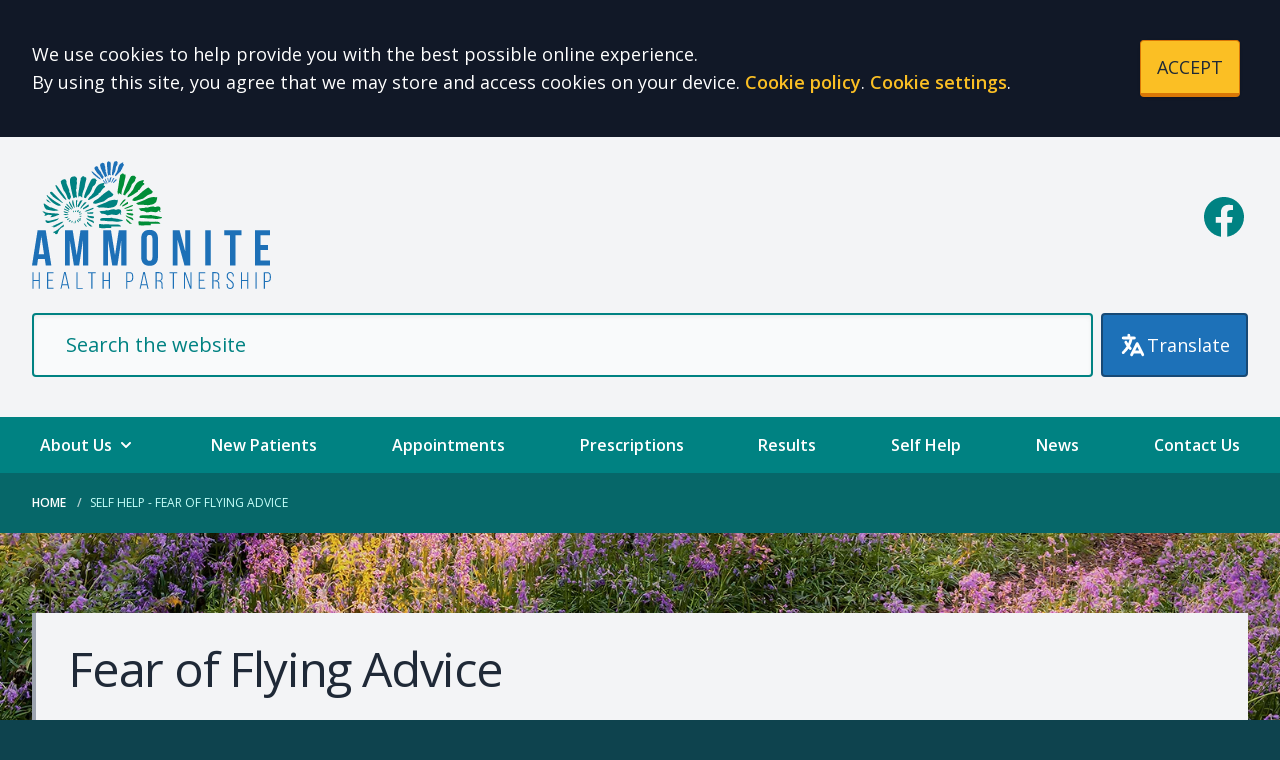

--- FILE ---
content_type: text/html; charset=utf-8
request_url: https://www.ammonitehealth.co.uk/fear-of-flying-advice
body_size: 7382
content:
<!DOCTYPE html>
<html lang="en">
<head>
	<meta charset="utf-8">
	<meta http-equiv="X-UA-Compatible" content="IE=Edge">
	<meta name="viewport" content="width=device-width, initial-scale=1.0">
	<meta name="brand" content="treeviewdesigns">
	<meta name="theme" content="Luna">
	<meta name="csrf-token" content="V69G9m8OneK2VANgcGx3Z3CqVrPN7TiUKnNMaugu">
	<meta name="search" content="{&quot;type&quot;:&quot;algolia&quot;,&quot;index&quot;:&quot;site_index&quot;,&quot;app_id&quot;:&quot;46MMOQA9NO&quot;,&quot;search_key&quot;:&quot;57b092268e378b5f66f7346264f51d9f&quot;,&quot;show_logo&quot;:&quot;true&quot;}">
	<meta name="js-files" content="{&quot;images\/structure\/search-by-algolia-light-background.svg&quot;:&quot;https:\/\/d2m1owqtx0c1qg.cloudfront.net\/themes\/luna\/default\/images\/structure\/search-by-algolia-light-background.svg&quot;}">
	<meta name="opening-hours" content="{&quot;monday&quot;:{&quot;from&quot;:&quot;08:00&quot;,&quot;to&quot;:&quot;18:30&quot;,&quot;is_closed&quot;:false},&quot;tuesday&quot;:{&quot;from&quot;:&quot;08:00&quot;,&quot;to&quot;:&quot;18:30&quot;,&quot;is_closed&quot;:false},&quot;wednesday&quot;:{&quot;from&quot;:&quot;08:00&quot;,&quot;to&quot;:&quot;18:30&quot;,&quot;is_closed&quot;:false},&quot;thursday&quot;:{&quot;from&quot;:&quot;08:00&quot;,&quot;to&quot;:&quot;18:30&quot;,&quot;is_closed&quot;:false},&quot;friday&quot;:{&quot;from&quot;:&quot;08:00&quot;,&quot;to&quot;:&quot;18:30&quot;,&quot;is_closed&quot;:false},&quot;saturday&quot;:{&quot;from&quot;:&quot;00:00&quot;,&quot;to&quot;:&quot;00:00&quot;,&quot;is_closed&quot;:false},&quot;sunday&quot;:{&quot;from&quot;:null,&quot;to&quot;:null,&quot;is_closed&quot;:true}}">
	<meta name="nav" content="{&quot;main&quot;:[{&quot;id&quot;:67,&quot;master_id&quot;:1,&quot;label&quot;:&quot;About Us&quot;,&quot;type&quot;:&quot;links-sub-navigation&quot;,&quot;url&quot;:null,&quot;body&quot;:null,&quot;target&quot;:&quot;_self&quot;,&quot;rel&quot;:null,&quot;subs&quot;:[{&quot;id&quot;:68,&quot;master_id&quot;:67,&quot;label&quot;:&quot;About Us&quot;,&quot;type&quot;:&quot;internal-resource&quot;,&quot;url&quot;:&quot;\/about-us&quot;,&quot;body&quot;:null,&quot;target&quot;:&quot;_self&quot;,&quot;rel&quot;:null,&quot;subs&quot;:[]},{&quot;id&quot;:80,&quot;master_id&quot;:67,&quot;label&quot;:&quot;Opening Times&quot;,&quot;type&quot;:&quot;internal-resource&quot;,&quot;url&quot;:&quot;\/opening-closing-hours&quot;,&quot;body&quot;:null,&quot;target&quot;:&quot;_self&quot;,&quot;rel&quot;:null,&quot;subs&quot;:[]},{&quot;id&quot;:84,&quot;master_id&quot;:67,&quot;label&quot;:&quot;Planned Closures&quot;,&quot;type&quot;:&quot;internal-resource&quot;,&quot;url&quot;:&quot;\/events&quot;,&quot;body&quot;:null,&quot;target&quot;:&quot;_self&quot;,&quot;rel&quot;:null,&quot;subs&quot;:[]},{&quot;id&quot;:78,&quot;master_id&quot;:67,&quot;label&quot;:&quot;Our Services&quot;,&quot;type&quot;:&quot;internal-resource&quot;,&quot;url&quot;:&quot;\/services&quot;,&quot;body&quot;:null,&quot;target&quot;:&quot;_self&quot;,&quot;rel&quot;:null,&quot;subs&quot;:[]},{&quot;id&quot;:72,&quot;master_id&quot;:67,&quot;label&quot;:&quot;Meet the Team&quot;,&quot;type&quot;:&quot;internal-resource&quot;,&quot;url&quot;:&quot;\/team&quot;,&quot;body&quot;:null,&quot;target&quot;:&quot;_self&quot;,&quot;rel&quot;:null,&quot;subs&quot;:[]},{&quot;id&quot;:69,&quot;master_id&quot;:67,&quot;label&quot;:&quot;Policies &amp; Procedures&quot;,&quot;type&quot;:&quot;internal-resource&quot;,&quot;url&quot;:&quot;\/policies-procedures&quot;,&quot;body&quot;:null,&quot;target&quot;:&quot;_self&quot;,&quot;rel&quot;:null,&quot;subs&quot;:[]},{&quot;id&quot;:73,&quot;master_id&quot;:67,&quot;label&quot;:&quot;Patient Participation Group&quot;,&quot;type&quot;:&quot;internal-resource&quot;,&quot;url&quot;:&quot;\/about-the-ppg&quot;,&quot;body&quot;:null,&quot;target&quot;:&quot;_self&quot;,&quot;rel&quot;:null,&quot;subs&quot;:[]},{&quot;id&quot;:86,&quot;master_id&quot;:67,&quot;label&quot;:&quot;Armed Forces Veteran Friendly Practice&quot;,&quot;type&quot;:&quot;internal-resource&quot;,&quot;url&quot;:&quot;\/armed-forces-veterans&quot;,&quot;body&quot;:null,&quot;target&quot;:&quot;_self&quot;,&quot;rel&quot;:null,&quot;subs&quot;:[]},{&quot;id&quot;:74,&quot;master_id&quot;:67,&quot;label&quot;:&quot;Jobs&quot;,&quot;type&quot;:&quot;internal-resource&quot;,&quot;url&quot;:&quot;\/vacancies&quot;,&quot;body&quot;:null,&quot;target&quot;:&quot;_self&quot;,&quot;rel&quot;:null,&quot;subs&quot;:[]},{&quot;id&quot;:85,&quot;master_id&quot;:67,&quot;label&quot;:&quot;Jurassic Coast PCN&quot;,&quot;type&quot;:&quot;external-resource&quot;,&quot;url&quot;:&quot;https:\/\/www.jurassiccoastpcn.nhs.uk\/&quot;,&quot;body&quot;:null,&quot;target&quot;:&quot;_blank&quot;,&quot;rel&quot;:&quot;nofollow noopener&quot;,&quot;subs&quot;:[]},{&quot;id&quot;:88,&quot;master_id&quot;:67,&quot;label&quot;:&quot;Patient Feedback&quot;,&quot;type&quot;:&quot;internal-resource&quot;,&quot;url&quot;:&quot;\/patient-feedback&quot;,&quot;body&quot;:null,&quot;target&quot;:&quot;_self&quot;,&quot;rel&quot;:null,&quot;subs&quot;:[]},{&quot;id&quot;:89,&quot;master_id&quot;:67,&quot;label&quot;:&quot;You and Your General Practice&quot;,&quot;type&quot;:&quot;external-resource&quot;,&quot;url&quot;:&quot;https:\/\/www.england.nhs.uk\/publication\/you-and-your-general-practice\/&quot;,&quot;body&quot;:null,&quot;target&quot;:&quot;_blank&quot;,&quot;rel&quot;:&quot;nofollow noopener&quot;,&quot;subs&quot;:[]}]},{&quot;id&quot;:62,&quot;master_id&quot;:1,&quot;label&quot;:&quot;New Patients&quot;,&quot;type&quot;:&quot;internal-resource&quot;,&quot;url&quot;:&quot;\/new-patient-registration&quot;,&quot;body&quot;:null,&quot;target&quot;:&quot;_self&quot;,&quot;rel&quot;:null,&quot;subs&quot;:[]},{&quot;id&quot;:63,&quot;master_id&quot;:1,&quot;label&quot;:&quot;Appointments&quot;,&quot;type&quot;:&quot;internal-resource&quot;,&quot;url&quot;:&quot;\/appointments&quot;,&quot;body&quot;:null,&quot;target&quot;:&quot;_self&quot;,&quot;rel&quot;:null,&quot;subs&quot;:[]},{&quot;id&quot;:64,&quot;master_id&quot;:1,&quot;label&quot;:&quot;Prescriptions&quot;,&quot;type&quot;:&quot;internal-resource&quot;,&quot;url&quot;:&quot;\/prescriptions&quot;,&quot;body&quot;:null,&quot;target&quot;:&quot;_self&quot;,&quot;rel&quot;:null,&quot;subs&quot;:[]},{&quot;id&quot;:83,&quot;master_id&quot;:1,&quot;label&quot;:&quot;Results&quot;,&quot;type&quot;:&quot;internal-resource&quot;,&quot;url&quot;:&quot;\/test-results&quot;,&quot;body&quot;:null,&quot;target&quot;:&quot;_self&quot;,&quot;rel&quot;:null,&quot;subs&quot;:[]},{&quot;id&quot;:77,&quot;master_id&quot;:1,&quot;label&quot;:&quot;Self Help&quot;,&quot;type&quot;:&quot;internal-resource&quot;,&quot;url&quot;:&quot;\/self-help-local-national-support&quot;,&quot;body&quot;:null,&quot;target&quot;:&quot;_self&quot;,&quot;rel&quot;:null,&quot;subs&quot;:[]},{&quot;id&quot;:41,&quot;master_id&quot;:1,&quot;label&quot;:&quot;News&quot;,&quot;type&quot;:&quot;internal-resource&quot;,&quot;url&quot;:&quot;\/news-and-events&quot;,&quot;body&quot;:null,&quot;target&quot;:&quot;_self&quot;,&quot;rel&quot;:null,&quot;subs&quot;:[]},{&quot;id&quot;:46,&quot;master_id&quot;:1,&quot;label&quot;:&quot;Contact Us&quot;,&quot;type&quot;:&quot;internal-resource&quot;,&quot;url&quot;:&quot;\/contact&quot;,&quot;body&quot;:null,&quot;target&quot;:&quot;_self&quot;,&quot;rel&quot;:null,&quot;subs&quot;:[]}],&quot;footer&quot;:[{&quot;id&quot;:10,&quot;master_id&quot;:2,&quot;label&quot;:&quot;Terms of Use&quot;,&quot;type&quot;:&quot;internal-resource&quot;,&quot;url&quot;:&quot;\/cookies&quot;,&quot;body&quot;:null,&quot;target&quot;:&quot;_self&quot;,&quot;rel&quot;:null,&quot;subs&quot;:[]},{&quot;id&quot;:11,&quot;master_id&quot;:2,&quot;label&quot;:&quot;Disclaimer&quot;,&quot;type&quot;:&quot;internal-resource&quot;,&quot;url&quot;:&quot;\/events&quot;,&quot;body&quot;:null,&quot;target&quot;:&quot;_self&quot;,&quot;rel&quot;:null,&quot;subs&quot;:[]},{&quot;id&quot;:12,&quot;master_id&quot;:2,&quot;label&quot;:&quot;Accessibility Statement&quot;,&quot;type&quot;:&quot;internal-resource&quot;,&quot;url&quot;:&quot;\/cookies&quot;,&quot;body&quot;:null,&quot;target&quot;:&quot;_self&quot;,&quot;rel&quot;:null,&quot;subs&quot;:[]},{&quot;id&quot;:14,&quot;master_id&quot;:2,&quot;label&quot;:&quot;Cookies&quot;,&quot;type&quot;:&quot;internal-resource&quot;,&quot;url&quot;:&quot;\/cookies&quot;,&quot;body&quot;:null,&quot;target&quot;:&quot;_self&quot;,&quot;rel&quot;:null,&quot;subs&quot;:[]},{&quot;id&quot;:15,&quot;master_id&quot;:2,&quot;label&quot;:&quot;Site Map&quot;,&quot;type&quot;:&quot;external-resource&quot;,&quot;url&quot;:&quot;sitemap.xml&quot;,&quot;body&quot;:null,&quot;target&quot;:&quot;_self&quot;,&quot;rel&quot;:null,&quot;subs&quot;:[]}]}">
	<meta name="cookies" content="{&quot;third_party_cookies&quot;:&quot;off&quot;,&quot;third_party_enabled&quot;:false}">
	<meta name="insights" content="{&quot;enabled&quot;:false,&quot;feedbackEnabled&quot;:true,&quot;gtm_id&quot;:null}">
	<meta name="captcha-site-key" content="6LfnoHgaAAAAAItgSzGs4bfQ4_Zi2A41aQoYz7GP">
	<title>Fear of Flying Advice</title><meta name="description" content="Fear of Flying Advice"><meta name="author" content="Tree View Designs"><meta name="google-maps-api-key" content="AIzaSyDAst_ksj77WaDk6a8oGo1K7UloFcTgcgE"><meta name="google-site-verification" content="rgHXMNtKemynvF8c7bLfpSd1Pvh-2QnVE3Ie_Dgs2hk">
	<link rel="apple-touch-icon" sizes="57x57" href="https://d2m1owqtx0c1qg.cloudfront.net/themes/resources/favicon/apple-icon-57x57.png">
<link rel="apple-touch-icon" sizes="60x60" href="https://d2m1owqtx0c1qg.cloudfront.net/themes/resources/favicon/apple-icon-60x60.png">
<link rel="apple-touch-icon" sizes="72x72" href="https://d2m1owqtx0c1qg.cloudfront.net/themes/resources/favicon/apple-icon-72x72.png">
<link rel="apple-touch-icon" sizes="76x76" href="https://d2m1owqtx0c1qg.cloudfront.net/themes/resources/favicon/apple-icon-76x76.png">
<link rel="apple-touch-icon" sizes="114x114" href="https://d2m1owqtx0c1qg.cloudfront.net/themes/resources/favicon/apple-icon-114x114.png">
<link rel="apple-touch-icon" sizes="120x120" href="https://d2m1owqtx0c1qg.cloudfront.net/themes/resources/favicon/apple-icon-120x120.png">
<link rel="apple-touch-icon" sizes="144x144" href="https://d2m1owqtx0c1qg.cloudfront.net/themes/resources/favicon/apple-icon-144x144.png">
<link rel="apple-touch-icon" sizes="152x152" href="https://d2m1owqtx0c1qg.cloudfront.net/themes/resources/favicon/apple-icon-152x152.png">
<link rel="apple-touch-icon" sizes="180x180" href="https://d2m1owqtx0c1qg.cloudfront.net/themes/resources/favicon/apple-icon-180x180.png">
<link rel="icon" type="image/png" sizes="192x192"  href="https://d2m1owqtx0c1qg.cloudfront.net/themes/resources/favicon/android-icon-192x192.png">
<link rel="icon" type="image/png" sizes="32x32" href="https://d2m1owqtx0c1qg.cloudfront.net/themes/resources/favicon/favicon-32x32.png">
<link rel="icon" type="image/png" sizes="96x96" href="https://d2m1owqtx0c1qg.cloudfront.net/themes/resources/favicon/favicon-96x96.png">
<link rel="icon" type="image/png" sizes="16x16" href="https://d2m1owqtx0c1qg.cloudfront.net/themes/resources/favicon/favicon-16x16.png">
<link rel="manifest" href="https://d2m1owqtx0c1qg.cloudfront.net/themes/resources/favicon/manifest.json">
<meta name="msapplication-TileColor" content="#ffffff">
<meta name="msapplication-TileImage" content="https://d2m1owqtx0c1qg.cloudfront.net/themes/resources/favicon/ms-icon-144x144.png">
<meta name="theme-color" content="#ffffff">	<style>
		:root {--font-size: 1.125rem;--line-height: 1.75rem;--color-bg: #0e434e;--color-text: #333333;--color-anchor-text: #1D4ED8;--color-anchor-text-hover: #131212;--color-anchor-bg: transparent;--color-anchor-bg-hover: #F8E71C;--color-primary: #008282;--color-primary-reverse: #eefffc;--color-primary-hover: #066769;--color-primary-border: #0a5757;--color-secondary: #1D71B8;--color-secondary-reverse: #ffffff;--color-secondary-hover: #17558d;--color-secondary-border: #174975;--color-brand-three: #01702c;--color-brand-three-reverse: #ffffff;--color-brand-three-hover: #067531;--color-brand-three-border: #085f2b;--color-brand-four: #14406B;--color-brand-four-reverse: #ffffff;--color-brand-four-hover: #17558d;--color-brand-four-border: #193f61;--color-brand-five: #5f2861;--color-brand-five-reverse: #ffffff;--color-brand-five-hover: #9B9B9B;--color-brand-five-border: #065F46;--color-breadcrumbs-bg: #066769;--color-breadcrumbs-text: #ffffff;--color-breadcrumbs-hover: #8bfff5;--color-breadcrumbs-active: #c5fffa;--color-breaking-news-bg: #ffeb3b;--color-breaking-news-heading: #212b32;--color-breaking-news-text: #212b32;--color-breaking-news-anchor: #005eb8;--color-breaking-news-anchor-hover: #ffffff;--color-breaking-news-anchor-hover-bg: #005eb8;--color-breaking-news-cursor: #212b32;--color-breaking-news-navigation: #212b32;--color-breaking-news-navigation-hover: #005eb8;--color-feedback-bg: #111827;--color-feedback-heading: #fde047;--color-feedback-sub-heading: #ffffff;--color-feedback-text: #ffffff;--color-feedback-button-bg: #005eb8;--color-feedback-button-text: #ffffff;--color-feedback-button-bg-hover: #005eb8;--color-feedback-button-text-hover: #ffffff;--color-feedback-ping: #fde047;--color-feedback-ping-hover: #fde047;--padding-top-segment-default: 2rem;--padding-bottom-segment-default: 2rem;--padding-top-segment-sm: 2.5rem;--padding-bottom-segment-sm: 2.5rem;--padding-top-segment-md: 4rem;--padding-bottom-segment-md: 4rem;--padding-top-segment-lg: 5rem;--padding-bottom-segment-lg: 5rem;--padding-top-segment-xl: 5rem;--padding-bottom-segment-xl: 5rem;--padding-top-segment-2xl: 5rem;--padding-bottom-segment-2xl: 5rem}
	</style>
	<link rel="stylesheet" href="https://d2m1owqtx0c1qg.cloudfront.net/themes/luna/default/dist/css/app.css?v=08b6774044a480f730014f3f64e91201">
	<script async src="https://d2m1owqtx0c1qg.cloudfront.net/themes/luna/default/dist/js/head.js?v=08b6774044a480f730014f3f64e91201"></script>
	<meta property="og:title" content="Fear of Flying Advice" />
<meta property="og:type" content="website" />
<meta property="og:url" content="https://www.ammonitehealth.co.uk/fear-of-flying-advice" />
	<link rel="preconnect" href="https://fonts.googleapis.com">
<link rel="preconnect" href="https://fonts.gstatic.com" crossorigin>
<link href="https://fonts.googleapis.com/css2?family=Open+Sans:wght@400;600;700&amp;display=swap" rel="stylesheet">
<style>
    body {
        font-family: 'Bebas Neue', sans-serif;
        font-family: 'Open Sans', sans-serif;
    }
    body :is(h1, h2, h3, h4, h5, h6){
        font-weight:700;
    }
    a{
        font-weight:600;
    }
</style>
	
	<script src="https://www.google.com/recaptcha/api.js" defer></script>
		</head>
<body>
<main class="relative">
		<div id="app" >

		
		<cookie-consent accept-all-label="ACCEPT">
			<template v-slot:consent="{ toggle }">
				<p class="text-white lg:mb-0">We use cookies to help provide you with the best possible online experience.<br />By using this site, you agree that we may store and access cookies on your device. <a href="/cookies" class="text-yellow-400 hover:text-gray-400">Cookie policy</a>.
<a href="#" @click.prevent="toggle" class="text-yellow-400 hover:text-gray-400">Cookie settings</a>.</p>
			</template>
			<template v-slot:setup>
				<cookie-setup
					wrapper-class="mt-6 pt-6 border-t border-solid border-gray-600"
					on-label="On" off-label="Off"
					confirm-selection-label="Confirm selection"
				>
					<template v-slot:functional>
						<h3 class="text-yellow-400">Functional Cookies</h3><p class="text-white">Functional Cookies are enabled by default at all times so that we can save your preferences for cookie settings and ensure site works and delivers best experience.</p>
					</template>
					<template v-slot:third-party>
						<h3 class="text-yellow-400">3rd Party Cookies</h3><p class="text-white">This website uses Google Analytics to collect anonymous information such as the number of visitors to the site, and the most popular pages.<br />Keeping this cookie enabled helps us to improve our website.</p>
					</template>
				</cookie-setup>
			</template>
		</cookie-consent>

		

		<google-translate-dialog></google-translate-dialog>
<header id="header" class="bg-gray-100">
    <h1 class="sr-only">Welcome to Ammonite Health Partnership</h1>
    <div class="container xl:py-6">
        <div class="xl:flex xl:flex-row items-center">
            <div class="xl:flex-1 py-6 xl:py-0 xl:pr-10 flex justify-center xl:justify-start">
                <a href="/" class="inline-block text-center xl:text-left hover:bg-transparent focus:bg-transparent">
                    <img src="/media/content/images/logos/logo.svg" alt="Ammonite Health Partnership logo" class="h-32 mx-auto xl:mx-0">
                </a>
            </div>
            <div class="xl:flex-shrink">
                <div class="flex space-x-4 items-center justify-center xl:justify-end pb-4 hidden xl:block">
                    <a href="https://www.facebook.com/Bridportmedical/" rel="noopener noreferrer nofollow" target="_blank" title="Facebook (Opens in new window)" class="hidden lg:block bg-transparent text-primary hover:bg-transparent hover:text-primary-hover focus:bg-transparent">
                        <span class="sr-only">Facebook</span>
                        <svg class="h-12 w-12" fill="currentColor" viewBox="0 0 24 24" aria-hidden="true">
                            <path fill-rule="evenodd" d="M22 12c0-5.523-4.477-10-10-10S2 6.477 2 12c0 4.991 3.657 9.128 8.438 9.878v-6.987h-2.54V12h2.54V9.797c0-2.506 1.492-3.89 3.777-3.89 1.094 0 2.238.195 2.238.195v2.46h-1.26c-1.243 0-1.63.771-1.63 1.562V12h2.773l-.443 2.89h-2.33v6.988C18.343 21.128 22 16.991 22 12z" clip-rule="evenodd" />
                        </svg>
                    </a>
                </div>
            </div>
        </div>
        <div class="pt-6 pb-4 flex">
            <search-form 
                input-class="py-3 md:py-4 pl-2 pr-4 md:pl-8 md:pr-16 block w-full shadow-inner bg-gray-50 shadow text-gray-800 md:text-xl border-2 focus:border-primary focus:ring-transparent border-secondary placeholder-primary rounded"
                close-button-class="text-primary absolute right-0 top-0 h-full w-14 md:w-20 flex items-center justify-center cursor-pointer"
                placeholder="Search the website"
                >
            </search-form>
            <google-translate-toggle class="inline-flex items-center justify-center w-12 md:w-24 lg:w-auto ml-2 bg-secondary hover:bg-secondary-hover text-white rounded border-2 border-secondary-border py-3 md:py-4 md:px-4">
                <google-translate-icon class="h-6 w-6 md:h-7 md:w-7"></google-translate-icon><span class="hidden lg:inline-block">Translate</span>
            </google-translate-toggle>
        </div>
    </div>
</header>
<section class="bg-primary">
    <div class="container">
        <main-navigation-toggler
            collapsed-class="lg:hidden text-white flex justify-between items-center w-full py-3"
            expanded-class="lg:hidden text-primary-reverse flex justify-between items-center w-full py-3 border-b border-white"
        ></main-navigation-toggler>
        <main-navigation
            main-wrapper-css="w-full py-2 lg:py-0 lg:flex lg:w-auto flex-col lg:flex-row lg:space-x-6 lg:justify-between"
            main-anchor-css="font-semibold block py-2 lg:py-4 lg:px-1 xl:px-2 text-base text-white bg-transparent hover:text-primary-reverse focus:text-primary-reverse hover:bg-transparent lg:hover:bg-primary-hover focus:bg-transparent"
            main-expanded-anchor-css="font-semibold block py-2 lg:py-4 lg:px-1 xl:px-2 text-base text-secondary-reverse bg-transparent hover:text-primary-reverse hover:bg-transparent lg:hover:bg-primary-hover"
            sub-wrapper-css="flex flex-col lg:bg-white py-1 lg:rounded-b overflow-hidden text-base whitespace-nowrap lg:shadow lg:border-t-2 border-primary lg:absolute"
            sub-anchor-css="py-2 px-4 text-primary-reverse bg-transparent lg:text-gray-800 hover:text-secondary-reverse lg:hover:text-secondary hover:bg-transparent"
        ></main-navigation>
    </div>
</section>
<show-if-path :paths="['/']">
    <div class="w-full">
        <braking-news-feed></braking-news-feed>
    </div>
</show-if-path>

					<div class="breadcrumbs">

    <nav class="container" aria-label="You are here:">

        
            
                <a href="/" class="whitespace-nowrap">Home</a>

            
        
            
                <span class="whitespace-nowrap">
                    Self Help - Fear of Flying Advice
                </span>

            
        
    </nav>

</div>		
		<section>
			    <div class="segment bg-cover bg-center bg-no-repeat bg-fixed xl:py-20" style="background-image:url(&quot;/media/content/images/backgrounds/slim-background3.webp&quot;);"><div class="container"><div class="bg-gray-100 text-gray-800 border-l-4 border-gray-400 p-8 pb-4">
<h1 class="lg:text-5xl">Fear of Flying Advice</h1>
</div>
</div></div><div class="segment bg-white"><div class="container"><h2>Our concerns around using diazepam in patient who are nervous about flying are as follows:</h2>

<ul>
	<li>Diazepam is a sedative. This means, the medication makes you sleepy and more relaxed. If there were to be an emergency during the flight, this could impair your ability to concentrate, follow instructions or react to the situation. This could seriously affect the safety of you and the people around you.</li>
	<li>Sedative drugs can make you fall asleep, however, when you sleep it is an unnatural non-REM sleep. This means, your movements during sleep are reduced and this can place you at an increased risk of developing blood clots (DVT). These blood clots are very dangerous and can even prove fatal. This risk further increases if your flight is over 4 hours long.</li>
	<li>Although most people respond to benzodiazepines like Diazepam with sedation, a small proportion experience the opposite effect and can become aggressive. They can also lead to disinhibition and make you behave in ways you normally wouldn't. This could also impact on your safety and the safety of your fellow passengers or could lead you to get in trouble with the law.</li>
	<li>National prescribing guidelines followed by doctors also don't allow the use of benzodiazepines in cases or phobia. Any doctor prescribing diazepam for a fear of flying would be taking a significant legal risk as this goes against these guidelines. Benzodiazepines are only licensed for short-term use in a crisis in generalised anxiety. If this is the problem you suffer with, you should seek proper care and support for your mental health, and it would not be advisable to go on a flight.</li>
	<li>In several countries, diazepam and similar drugs are illegal. They would be confiscated, and you might find yourself in trouble with the police for being in control of an illegal substance.</li>
	<li>Diazepam has a long half-life. This means it stays in your system for a significant time and you may fail random drug testing if you are subjected to such testing as is required in some jobs.</li>
</ul>

<p>We appreciate that fear of flying is very real and very frightening. A lower risk approach is to tackle this properly and hopefully permanently, with a Fear of Flying course run by the airlines and we have listed a number of these below.</p>
</div></div><div class="segment bg-gray-100"><div class="container"><div class="grid gap-6 lg:grid-cols-2 lg:gap-12">
<div class="bg-white p-10 rounded shadow">
<h2>Easy Jet</h2>

<p>Tel: 0203 8131644</p>

<p><a href="http://www.fearlessflyer.easyjet.com" rel="nofollow noopener noreferrer" target="_blank" title="Fearless Flyer (opens new window)">Visit the Fearless Flyer website</a></p>
</div>

<div class="bg-white p-10 rounded shadow">
<h2>British Airways </h2>

<p>Tel: 01252 793 250</p>

<p class="mb-0"><a href="http://flyingwithconfidence.com/courses/venues" rel="nofollow noopener noreferrer" target="_blank" title="Flying With Confidence (opens new window)">Visit the Flying With Confidence website</a></p>
</div>

<div class="bg-white p-10 rounded shadow">
<h2>Virgin Atlantic</h2>

<p>Tel: 01423 714900 </p>

<p class="mb-0"><a class="inline-flex items-center" href="https://flyingwithoutfear.co.uk/collections" rel="noopener noreferrer nofollow" target="_blank" title="Flying Without Fear (Opens in new window)">Visit the Flying Without Fear website</a></p>
</div>
</div>
</div></div>
		</section>

		
					<div><footer class="text-white body-font bg-primary-border">
    <div class="container px-1 py-8 lg:py-24 mx-auto flex md:items-center lg:items-start md:flex-row md:flex-nowrap flex-wrap flex-col">
        <div class="w-64 flex-shrink-0 md:mx-0 mx-auto text-center lg:text-left">
            <svg
                aria-hidden="true"
                role="img"
                class="h-16 w-auto text-white inline-flex mb-4"
                xmlns="http://www.w3.org/2000/svg"
                fill="currentColor"
                viewBox="0 0 70.4 28.3"
                >
            <path
              class="st0"
              d="M70.4,28.3V0H0v28.3H70.4L70.4,28.3z M28.3,2.7l-4.9,22.8h-7.6L11,9.8H11L7.8,25.6H2L6.9,2.7h7.7l4.7,15.8h0.1
                    l3.2-15.8H28.3L28.3,2.7z M50.1,2.7l-4.8,22.8h-6.1l2-9.8H34l-2,9.8h-6.1l4.8-22.8h6.1l-1.8,8.7h7.3L44,2.7H50.1L50.1,2.7z
                     M67.8,3.4l-1.5,4.5c-1.2-0.6-2.8-1-5.1-1c-2.4,0-4.4,0.4-4.4,2.2c0,3.2,8.9,2,8.9,9c0,6.3-5.9,7.9-11.2,7.9
                    c-2.4,0-5.1-0.6-7.1-1.2l1.4-4.6c1.2,0.8,3.6,1.3,5.6,1.3c1.9,0,4.9-0.4,4.9-2.7c0-3.7-8.9-2.3-8.9-8.7c0-5.9,5.2-7.7,10.2-7.7
                    C63.6,2.3,66.2,2.6,67.8,3.4L67.8,3.4z"
                />
            </svg>
            <p class="mt-2 text-lg text-white">
                <strong>Providing NHS Services</strong>
            </p>
        </div>
        <div class="flex-grow flex flex-wrap md:pl-20 mb-10 md:mt-0 mt-10 md:text-left text-center">
            <div class="lg:w-1/4 md:w-1/2 w-full px-4">
                <h2 class="font-bold text-white tracking-widest text-xl mb-3">
                    BRIDPORT MEDICAL CENTRE
                </h2>
                <p class="text-white">
                    West Allington<br />
                    Bridport<br />
                    Dorset<br />
                    DT6 5BN
                </p>
                <p class="text-white">
                    <strong>Telephone:</strong> 
                    <a 
                        class="text-white" 
                        href="tel:01308421896"
                        >
                        01308 421 896
                    </a>
                </p>
            </div>
            <div class="lg:w-1/4 md:w-1/2 w-full px-4">
                <h2 class="font-bold text-white tracking-widest text-xl mb-3">
                    TUNNEL ROAD SURGERY
                </h2>
                <p class="text-white">
                    24 Tunnel Road<br />
                    Beaminster<br />
                    Dorset<br />
                    DT8 3AB
                </p>
                <p class="text-white">
                    <strong>Telephone:</strong> 
                    <a 
                        class="text-white" 
                        href="tel:01308421896"
                        >
                        01308 421 896
                    </a>
                </p>
            </div>
            <div class="lg:w-1/4 md:w-1/2 w-full px-4">
                <h2 class="font-bold text-white tracking-widest text-xl mb-3">
                    POUND PIECE SURGERY
                </h2>
                <p class="text-white">
                    Pound Piece<br />
                    Maiden Newton<br />
                    Dorset<br />
                    DT2 0DB
                </p>
                <p class="text-white">
                    <strong>Telephone:</strong> 
                    <a 
                        class="text-white" 
                        href="tel:01308421896"
                        >
                        01308 421 896
                    </a>
                </p>
            </div>
            <div class="lg:w-1/4 md:w-1/2 w-full px-4">
                <h2 class="font-bold text-white tracking-widest text-xl mb-3">LEGAL</h2>
                <ul class="list-none mb-10 ml-0">
                    <li>
                        <a 
                            class="text-white hover:text-black" 
                            href="/terms-of-use"
                            >
                            Terms of Use
                        </a>
                    </li>
                    <li>
                        <a 
                            class="text-white hover:text-black" 
                            href="/website-privacy"
                            >
                            Website Privacy
                        </a>
                    </li>
                    <li>
                        <a 
                            class="text-white hover:text-black" 
                            href="/accessibility-statement"
                            >
                            Accessibility
                        </a>
                    </li>
                    <li>
                        <a 
                            class="text-white hover:text-black" 
                            href="/cookies"
                            >
                            Cookies
                        </a>
                    </li>
                    <li>
                        <a 
                            class="text-white hover:text-black" 
                            href="/copyright"
                            >
                            Copyright
                        </a>
                    </li>
                    <li>
                        <a 
                            class="text-white hover:text-black" 
                            href="/complaints-procedure"
                            >
                            Make a Complaint
                        </a>
                    </li>
                </ul>
            </div>
        </div>
    </div>
</footer>
<div>
    <div class="container mx-auto py-6 px-5 flex flex-wrap flex-col sm:flex-row">
        <p class="text-white text-sm text-center sm:text-left mb-0">
            <site-credit anchor-css="text-gray-300 ml-1"></site-credit>
        </p>
    </div>
</div></div>
		
		<top-dialog></top-dialog>
		<portal-target name="modal"></portal-target>

	</div>
	<script async src="https://d2m1owqtx0c1qg.cloudfront.net/themes/luna/default/dist/js/app.js?v=08b6774044a480f730014f3f64e91201"></script>
	<script type="text/javascript">
var _userway_config = {
account: 'JoUj4ZcdGF'
};
</script>
<script type="text/javascript" src="https://cdn.userway.org/widget.js"></script>



	
	</main>
</body>
</html>

--- FILE ---
content_type: image/svg+xml
request_url: https://www.ammonitehealth.co.uk/media/content/images/logos/logo.svg
body_size: 7775
content:
<?xml version="1.0" encoding="utf-8"?>
<!-- Generator: Adobe Illustrator 25.2.1, SVG Export Plug-In . SVG Version: 6.00 Build 0)  -->
<svg version="1.1" id="Layer_1" xmlns="http://www.w3.org/2000/svg" xmlns:xlink="http://www.w3.org/1999/xlink" x="0px" y="0px"
	 width="939px" height="502.6px" viewBox="0 0 939 502.6" style="enable-background:new 0 0 939 502.6;" xml:space="preserve">
<style type="text/css">
	.st0{fill:#1D70B7;}
	.st1{fill:#008181;}
	.st2{fill:#008D36;}
</style>
<g>
	<path class="st0" d="M76,410.1H54.1l-3.7-25.1H23.7l-3.7,25.1H0L22.1,272h31.8L76,410.1z M26.4,366.3h20.9l-10.5-69.9L26.4,366.3z"
		/>
	<path class="st0" d="M175.8,370.1l14.8-98.1h30.2v138.1h-20.5v-99.1l-15,99.1h-20.5l-16.2-97.7v97.7h-18.9V272h30.2L175.8,370.1z"
		/>
	<path class="st0" d="M326.4,370.1l14.8-98.1h30.2v138.1h-20.5v-99.1l-15,99.1h-20.5l-16.2-97.7v97.7h-18.9V272h30.2L326.4,370.1z"
		/>
	<path class="st0" d="M429.2,305.1c0-22.1,11.6-34.7,33-34.7s33,12.6,33,34.7V377c0,22.1-11.6,34.7-33,34.7s-33-12.6-33-34.7V305.1z
		 M450.9,378.4c0,9.9,4.3,13.6,11.2,13.6c6.9,0,11.2-3.7,11.2-13.6v-74.6c0-9.9-4.3-13.6-11.2-13.6c-6.9,0-11.2,3.7-11.2,13.6V378.4
		z"/>
	<path class="st0" d="M572.3,310.1v100.1h-19.5V272H580l22.3,82.7V272h19.3v138.1h-22.3L572.3,310.1z"/>
	<path class="st0" d="M681,272h21.7v138.1H681V272z"/>
	<path class="st0" d="M756,272h67.1v19.7h-22.7v118.4h-21.7V291.7H756V272z"/>
	<path class="st0" d="M898.1,330.2h29.8v19.7h-29.8v40.5h37.5v19.7h-59.2V272h59.2v19.7h-37.5V330.2z"/>
</g>
<g>
	<path class="st0" d="M5.9,471.2v30.8H1.6v-65.6h4.3v30.8h20.4v-30.8h4.4v65.6h-4.4v-30.8H5.9z"/>
	<path class="st0" d="M81.3,466.8v3.9H63.4v27.4h21.6v3.9H59v-65.6h25.9v3.9H63.4v26.4H81.3z"/>
	<path class="st0" d="M119.1,487.5l-3.3,14.5h-3.9l14.3-65.7h6.3l14.6,65.7h-4.3l-3.3-14.5H119.1z M119.7,483.8h19.1l-9.7-42.5
		L119.7,483.8z"/>
	<path class="st0" d="M174.5,502.1v-65.6h4.3v61.7h20.6v3.9H174.5z"/>
	<path class="st0" d="M233.3,502.1v-61.7h-13.4v-3.9h31v3.9h-13.3v61.7H233.3z"/>
	<path class="st0" d="M281.7,471.2v30.8h-4.3v-65.6h4.3v30.8h20.4v-30.8h4.4v65.6h-4.4v-30.8H281.7z"/>
	<path class="st0" d="M383.8,436.4c10.1,0,14.1,6.4,14.1,15.9v7.1c0,10.4-4.8,15.6-15.2,15.6h-8.2v27h-4.3v-65.6H383.8z
		 M382.7,471.1c7.6,0,10.9-3.4,10.9-11.3v-7.7c0-7.1-2.4-11.7-9.8-11.7h-9.3v30.8H382.7z"/>
	<path class="st0" d="M430.2,487.5l-3.3,14.5H423l14.3-65.7h6.3l14.6,65.7h-4.3l-3.3-14.5H430.2z M430.9,483.8H450l-9.7-42.5
		L430.9,483.8z"/>
	<path class="st0" d="M499.3,436.4c10,0,14.1,5.5,14.1,14.8v5.7c0,7.7-3,12.1-9.5,13.6c6.8,1.5,9.5,6.3,9.5,13.4v10.2
		c0,2.7,0.2,5.7,1.6,7.9h-4.5c-1.1-2-1.4-4.3-1.4-7.9v-10.3c0-8.7-4.8-11.2-12.3-11.2h-6.8v29.3h-4.3v-65.6H499.3z M496.9,468.8
		c7.7,0,12.2-2.2,12.2-11v-6.2c0-7-2.7-11.2-9.8-11.2h-9.3v28.4H496.9z"/>
	<path class="st0" d="M553.7,502.1v-61.7h-13.3v-3.9h31v3.9H558v61.7H553.7z"/>
	<path class="st0" d="M601.5,502.1h-3.9v-65.6h5.6l19.7,55.4v-55.4h3.9v65.6H622l-20.5-58.5V502.1z"/>
	<path class="st0" d="M677.2,466.8v3.9h-17.9v27.4h21.6v3.9H655v-65.6h25.9v3.9h-21.6v26.4H677.2z"/>
	<path class="st0" d="M722.4,436.4c10,0,14.1,5.5,14.1,14.8v5.7c0,7.7-3,12.1-9.5,13.6c6.8,1.5,9.5,6.3,9.5,13.4v10.2
		c0,2.7,0.2,5.7,1.6,7.9h-4.5c-1.1-2-1.4-4.3-1.4-7.9v-10.3c0-8.7-4.8-11.2-12.3-11.2h-6.8v29.3h-4.3v-65.6H722.4z M720,468.8
		c7.7,0,12.2-2.2,12.2-11v-6.2c0-7-2.7-11.2-9.8-11.2h-9.3v28.4H720z"/>
	<path class="st0" d="M793.4,452.3v1.4h-4.1V452c0-6.9-2.6-12.2-9.8-12.2s-9.8,5.2-9.8,12.1c0,15.9,23.7,16.2,23.7,34.3
		c0,9.5-4.1,16.4-14.2,16.4s-14.2-6.9-14.2-16.4v-3.4h4.1v3.7c0,7,2.7,12.1,9.9,12.1s9.9-5.1,9.9-12.1c0-15.8-23.7-16-23.7-34.3
		c0-9.8,4.3-16.2,14-16.3C789.4,435.9,793.4,442.8,793.4,452.3z"/>
	<path class="st0" d="M825.6,471.2v30.8h-4.3v-65.6h4.3v30.8H846v-30.8h4.4v65.6H846v-30.8H825.6z"/>
	<path class="st0" d="M883,436.4v65.6h-4.3v-65.6H883z"/>
	<path class="st0" d="M924.9,436.4c10.1,0,14.1,6.4,14.1,15.9v7.1c0,10.4-4.8,15.6-15.2,15.6h-8.2v27h-4.3v-65.6H924.9z
		 M923.8,471.1c7.6,0,10.9-3.4,10.9-11.3v-7.7c0-7.1-2.4-11.7-9.8-11.7h-9.3v30.8H923.8z"/>
</g>
<g>
	<path class="st1" d="M189.7,196.5c-2.3,2.4-4.3,4.5-6.4,6.7c0.3,0.3,0.7,0.7,1,1C192.2,202.5,192.2,202.5,189.7,196.5z"/>
	<path class="st1" d="M180.8,192.2c-1.3,2.1-2.8,4-3.7,6.3c-0.2,0.5,1.6,1.9,2.6,2.9c1.5-1.6,2.9-3.3,4.9-5.4
		C182.9,194.3,181.9,193.3,180.8,192.2z"/>
	<path class="st1" d="M214.1,163.1c-2.8-2.3-7.1-1.7-10.1,2.1c-3.8,4.8-7.6,9.7-11.1,14.8c-1.3,1.9-1.9,4.5-2.8,6.7
		c0.4,0.2,0.7,0.4,1.1,0.6C198.9,179.2,206.5,171.1,214.1,163.1z"/>
	<path class="st1" d="M178,230.1c-0.6,0.4-1.1,0.8-1.7,1.2c1.4,2.7,2.8,5.5,4.4,8.2c0.4,0.7,1.7,0.8,2.6,1.2c0.2-1,0.9-2.4,0.5-3.1
		C182,235,179.9,232.6,178,230.1z"/>
	<path class="st1" d="M146,210.7c-7.3,0.4-14.8-6.7-22,0.8C131.4,213.2,138.7,212.9,146,210.7z"/>
	<path class="st1" d="M143,218.3c-5.2,1.1-10,2-15.3,3.1C131.7,226.2,140.6,224.4,143,218.3z"/>
	<path class="st1" d="M206.5,197.2c3.2,0.5,5.5,1.7,7.3,1.1c7.1-2.2,14.1-4.8,21.1-7.5c2.7-1,5.1-2.6,7.8-4.1c-0.8-1-1.6-2-2.7-3.3
		C228.9,188,218.3,192.4,206.5,197.2z"/>
	<path class="st1" d="M234.9,206.8c5.4,0.3,5.9,0,5.8-6.2c-8.1,0.7-16.2,1.4-24.3,2.2c-0.1,0.8-0.2,1.6-0.3,2.4
		c1.9,0.6,3.8,1.5,5.7,1.6C226.1,207,230.5,206.5,234.9,206.8z"/>
	<path class="st1" d="M218.8,172.7c-5.5,3.7-11,7.5-16.4,11.3c-0.9,0.6-1.8,1.4-2.1,2.3c-0.4,1,0,2.2,0,3.3c1-0.2,2.1-0.1,3-0.5
		c6-3.1,11.9-6.2,17.8-9.4c1-0.6,2-1.9,2.1-3c0.2-1.7-0.3-3.5-0.6-5.8C221.2,171.5,219.9,172,218.8,172.7z"/>
	<path class="st1" d="M238.6,216.9c-7.2-0.7-14.4-1.5-23-2.3c2.5,2.7,4.2,5.8,6.7,6.7c4.9,1.9,10.4,2.6,15.6,3.7
		c3.4,0.8,5.5-1,5.7-4C243.9,218,241.3,217.2,238.6,216.9z"/>
	<path class="st1" d="M219.4,231.7c2.1,1.4,4.6,2.1,6.9,3.3c5.7,3,11.4,6,17.2,9.1c0.5-4.7-1.8-9.3-5.2-10.5c-5-1.8-10.1-3.2-15-5
		c-2.9-1.1-5.5-2.7-8.3-4.1c-0.5,0.6-1,1.2-1.6,1.8C215.5,228.1,217.3,230.2,219.4,231.7z"/>
	<path class="st1" d="M218,239.3c-0.4-0.4-1.4-0.3-1.8-0.4c-1.9,6.1,2.2,8.7,5.7,11.8c2.4,2.2,4.9,4.3,7.3,6.5l9.3,0
		c-1.4-0.9-2.7-1.8-3.9-2.8C228.9,249.6,223.6,244.3,218,239.3z"/>
	<path class="st1" d="M158.2,234.2c-2.7,2.5-3.7,5.1-2.3,8.9C160.1,239.5,160.6,237.5,158.2,234.2z"/>
	<path class="st1" d="M160.8,201.9c4-1.3,6.3-3,1.9-7.4C161.9,197.7,161.3,199.8,160.8,201.9z"/>
	<path class="st1" d="M216.4,257.3c-3.7-4.3-7.4-8.7-11.1-13c-0.7,0.5-1.4,1-2.2,1.4c2.7,3.8,5.5,7.7,8.3,11.5l1.4,0L216.4,257.3z"
		/>
	<path class="st1" d="M152.9,231.8c-3.4-1-6.6,1.4-8.7,6.4C149.4,239.3,151.1,235.7,152.9,231.8z"/>
	<path class="st1" d="M146.9,225.9c-5.1-0.8-9.5,2.1-9.8,7.1c3.7-2,7.1-3.9,10.5-5.8C147.4,226.8,147.2,226.3,146.9,225.9z"/>
	<path class="st1" d="M171.7,194c-0.9,1.5-1.9,3-2.6,4.6c-0.2,0.5,0.1,1.6,0.5,1.9c0.4,0.3,1.8,0.2,2-0.1c0.8-1.9,1.4-4,2.1-6
		C172.9,194.3,172.3,194.2,171.7,194z"/>
	<path class="st1" d="M126.3,201.5c4.3,1.5,8.6,2.8,13,3.9c0.9,0.2,2.1-1,4.4-2.2c-6.3-2.2-11.2-4-16.2-5.6
		c-0.9-0.3-2.2,0.6-3.4,0.9C124.8,199.6,125.3,201.1,126.3,201.5z"/>
	<path class="st1" d="M169.4,233.2c0.5,3.6,1,7.3,1.5,10.9c0.6-0.1,1.3-0.2,1.9-0.3c1.7-4.2-0.5-7.5-2.3-10.8
		C170.2,233,169.8,233.1,169.4,233.2z"/>
	<path class="st1" d="M130.7,176.4c-0.5,0.4-1,0.7-1.4,1.1c0.9,1.9,1.3,4.3,2.7,5.5c3.7,3.2,7.7,5.9,11.8,8.6
		c0.9,0.6,2.4,0.1,3.6,0.2c-0.2-1.3,0.1-3.2-0.7-3.8c-4-3.4-8.3-6.6-12.6-9.8C133.2,177.4,131.9,177,130.7,176.4z"/>
	<path class="st1" d="M125,189.7c3.6,1.6,6.9,3.3,10.4,4.8c3.4,1.4,6.9,2.7,10.3,4c0.3-0.8,0.6-1.5,0.9-2.3
		c-6.7-3.3-13.4-6.5-20-9.8C126.1,187.5,125.5,188.7,125,189.7z"/>
	<path class="st1" d="M166.1,246c0-3.8,0-7,0-10.2C163.4,243.3,163.4,243.3,166.1,246z"/>
	<path class="st1" d="M168.4,184.7c-2.3-10.2-4.6-20.8-7.2-32.2C154.2,158.3,160.4,180.1,168.4,184.7z"/>
	<path class="st1" d="M137.4,174.1c3.8,3.2,6.7,7.4,10.4,10.8c2.5,2.3,5.6,4,8.5,6c0.4-0.5,0.8-1,1.3-1.5
		c-7-7.3-14.1-14.7-21.2-22.1C134.5,170,134.8,171.8,137.4,174.1z"/>
	<path class="st1" d="M146.2,159c-0.3,1.4-1.1,3-0.7,4.1c2,4.9,4,10,6.8,14.5c2.3,3.7,5.6,6.8,8.5,10.1c0.3-0.2,0.7-0.4,1-0.6
		c-0.4-1-0.7-2.1-1.1-3.1c-3.7-7.5-7.5-15-11.4-22.4C148.7,160.5,147.3,159.9,146.2,159z"/>
	<path class="st1" d="M75.1,164.3c-7.1-3.5-10.4-12.6-19.6-13.7C57.2,157.5,67.4,164.6,75.1,164.3z"/>
	<path class="st1" d="M67.2,149c6.6,9.4,15.2,16.6,25.4,21.8c6.1,3.1,12.1,7.2,20.9,4.5c-1.4-2.1-2.2-4.3-3.7-5.3
		c-6.6-4.3-13.7-7.9-20.2-12.4c-7.6-5.2-14.9-11-22.2-16.7c-3-2.3-5.6-5.1-8.3-7.6c-0.4,0.3-0.8,0.6-1.1,0.9
		c0.4,1.6,0.3,3.4,1.1,4.6C61.6,142.3,64.7,145.5,67.2,149z"/>
	<path class="st1" d="M58.2,190.9c0.1,0,0.3,0.1,0.4,0.2c6.1,1.2,12.3,2.2,18.3,3.7c9,2.4,17.6,0.6,26.4-0.6c0.1-0.5,0.3-1,0.4-1.6
		c-1-0.3-2-0.6-2.9-0.9c-2.9-0.9-5.8-1.7-8.6-2.8c-5.5-2.2-10.9-4.6-16.4-6.8c-0.5-0.2-1.2,0.3-1.8,0.2c-1.7-0.4-3.6-0.6-5-1.5
		c-7.5-4.8-14.9-9.9-22.1-14.8C44.1,172.1,51.2,188.7,58.2,190.9z"/>
	<path class="st1" d="M84.2,141.1c5.8,5,12.5,8.9,18.9,13.1c5.8,3.9,11.7,7.6,17.5,11.3c0.3-0.4,0.6-0.7,0.9-1.1
		c-4.3-4.4-8.6-8.9-13-13.3c-9.1-9-18.2-18-27.3-27c-1.2-1.2-2.4-2.8-3.8-3.2c-1.5-0.4-3.8-0.2-4.9,0.8c-1.1,1-2,3.9-1.3,4.7
		C75.3,131.7,79.3,137,84.2,141.1z"/>
	<path class="st1" d="M49.1,214.6c0.3,0.4,0.6,0.7,0.9,1.1c2.4-0.7,5.1-0.9,7.1-2.2c7.5-4.8,14.7-0.9,22.2-0.3
		c-2.5,2.2-4.7,4.2-6.9,6.1c0.3,0.5,0.6,1,0.9,1.5c12-0.3,22.4-6,33.3-10c0.1-0.6,0.2-1.2,0.3-1.8c-1.9-0.9-3.8-2.3-5.8-2.5
		c-9.6-0.9-19.2-1.1-28.7-2.1c-7.6-0.8-15.5-0.1-22.4-4.8c-1.9-1.3-4.8-1.3-7.3-1.9c-0.3,0.6-0.6,1.1-0.8,1.7c3.6,3,7.2,6,10.2,8.5
		C51,210.2,50,212.4,49.1,214.6z"/>
	<path class="st1" d="M93.5,258c7.5-3.4,14.5-7.9,21.5-12.3c3-1.8,5.5-4.5,8.2-6.7c-0.1-0.3-0.3-0.6-0.4-0.9c-2.2,0.3-4.6,0.1-6.5,1
		c-9,4.1-17.9,8.7-26.9,12.7c-4.6,2.1-9.4,3.9-14.2,5.6l9.5,0l0,3.8C87.6,260.3,90.6,259.3,93.5,258z"/>
	<path class="st1" d="M192,235.3c-3.4-3.6-6.1-6.6-9.5-10.2C181.5,231.4,185.5,235.9,192,235.3z"/>
	<path class="st1" d="M186.2,216.1c0.1,0.5,0.1,1.1,0.2,1.6c2.7,1.1,5.5,2.1,7.8-1.1c-0.1-0.5-0.2-1-0.3-1.5
		C191.3,215.5,188.7,215.8,186.2,216.1z"/>
	<path class="st1" d="M196.9,206.1c-4.9,0.6-8.6,1.1-13.5,1.8C187.6,211.2,193,210.5,196.9,206.1z"/>
	<path class="st1" d="M64.7,243.5c7.6-2,15.3-3.9,22.8-6.4c4.8-1.6,9.4-4,13.7-6.5c2-1.2,3.3-3.6,4.9-5.5c-10.6,2.4-20.1,5.8-29.9,8
		c-5.5,1.3-11.3,3.7-17.2,0.5c-1.8-0.9-4-1-6.1-1.5C52.3,240.2,59,245,64.7,243.5z"/>
	<path class="st1" d="M311.9,257.2l14.4,0l23.2,0c0.2-0.4,0.3-0.7,0.2-0.8c-1.6-2.1-3.4-4.9-5.7-5.7c-3.9-1.3-8.2-1.5-12.3-1.8
		c-2.3-0.1-4.7,0.9-7,0.8c-11.6-0.4-23.2-1-34.9-1.4c-2.5-0.1-5.1,0.8-7.7,0.7c-4.3-0.2-8.7-0.8-13-1.4c-5-0.7-6.6,1-5.4,5.7
		c0.2,1,0.2,2.1,0,3.1c-0.1,0.4-0.2,0.6-0.2,1l1,0l0,5.1c0.8,0.3,2.1,0.6,3.8,0.8c1.5,0.2,3,0.2,4.6,0.3c0,0.1,0,0.1,0,0.2
		c3.2,0,6.3,0.1,9.5,0c8.8-0.3,17.6-0.5,26.3-0.9c1.1,0,2.2-0.1,3.2-0.2L311.9,257.2z"/>
	<path class="st1" d="M185.8,223.4c2.1,2.8,4.1,5.5,6.8,9.1C192.8,226.2,189.7,222.6,185.8,223.4z"/>
	<path class="st1" d="M100.6,284.9c0.1,0,0.1-0.1,0.2-0.1c1.5-7,4.8-13.3,9.9-18.4c3.8-3.8,8.4-6.7,13.5-8.5
		c0.4-2.6,1.1-5.3,1.8-8.7c-4.2,2.9-8.1,5.1-11.2,8.1c-9,8.7-18.2,16.8-30.1,21.1l0,4.9c2.2-0.5,4.5-1.1,7.1-1.7c-4,4.8,1,5.3,3,5.9
		C96.3,287.9,98.8,286.2,100.6,284.9z"/>
	<path class="st1" d="M264.5,143.9c-3.7,3.1-7.4,6.6-11.7,8.3c-6.1,2.5-11.1,5.4-13.4,13.6c3.8,0.8,7.5,2.3,11.1,2.2
		c3.2-0.1,6.3-2,9.5-3c7-2.1,14-4,21-6.1c1-0.3,2-0.9,2.8-1.5c5.5-4.2,11-8.4,16.6-12.5c1-0.7,2.2-1.1,3.3-1.5
		c3.9-1.6,8.2-2.7,11.7-4.9c2.1-1.3,3.5-4.2,4.4-6.6c0.3-0.9-1.7-2.7-2.9-3.9c-3.6-3.5-7.6-6.7-10.8-10.5c-2-2.4-3.8-3.1-6.2-1.5
		c-5.9,3.9-11.8,7.7-17.3,12.1C276.4,133,270.7,138.7,264.5,143.9z"/>
	<path class="st1" d="M238.1,128.7c-2.5,1.9-3.6,5.6-6,7.7c-5.2,4.5-10.6,8.6-12,17c1.5-0.1,3.1,0.2,4.2-0.4
		c5.7-2.8,11.5-5.6,16.9-8.9c6.4-3.9,12.5-8.2,18.8-12.3c0.7-0.5,1.8-1.3,1.7-1.9c-0.5-3.1,1.7-3.8,3.8-4.9c1.4-0.7,2.7-1.9,3.7-3.2
		c2.8-3.8,5.2-7.8,8.1-11.5c1.6-2.1,3.6-4.3,6-5.4c3.3-1.5,4.2-3.5,3.4-6.7c-5.5-1.2-6.9-3.4-3.6-6.2c3.4-2.9,0.8-6.5-0.2-6.3
		c-7.9,1.8-15.5,3.1-22.3,8.5c-6.5,5.2-9.5,11.7-13.3,18.4C244.3,117.9,243.5,124.5,238.1,128.7z"/>
	<path class="st1" d="M290.1,162.9c-7.4,3.1-14.8,6.1-22.4,8.8c-4.9,1.8-10.1,2.8-14.1,7.8c2.1-0.2,3.5-0.3,4.9-0.4
		c0,0.4,0,0.8,0,1.2c2,1,3.9,2.6,6,2.9c2.4,0.3,5-1.1,7.5-1c6.3,0.2,12.5,0.9,18.8,1.4c4.2,0.3,8.5,1.2,12.5,0.5
		c8.8-1.5,18-1.5,25.7-8.2c3.7-3.3,5.2-6.4,6.2-10.6c0.6-2.6,1.6-5.2,2-7.8c0.3-1.7-0.1-3.5-0.2-5.3c-1.6,0.5-3.2,1-5.5,1.7
		c-0.1-0.1-0.4-0.4-0.8-0.5c-7.6-2.6-15.1-0.1-22.3,1.4C302,156.1,296.3,160.3,290.1,162.9z"/>
	<path class="st1" d="M318.3,224.5c-1.7-0.3-3.3-1.8-4.9-1.8c-3.1,0-6.3,1.1-9.4,1.2c-7.1,0.2-14.2-0.1-21.3,0.1
		c-4,0.1-8.2,0.1-11.9,1.4c-1.7,0.6-2.8,4-3.3,6.3c-0.1,0.6,2.6,2.6,4.2,2.8c3.9,0.4,7.8,0,11.7,0.2c4.2,0.3,8.4,1.1,12.6,1.4
		c9,0.5,18,0.5,27,1.1c3.9,0.2,7.7,2,11.5,1.7c6.2-0.4,12.3-1.8,18.5-3c1.3-0.3,2.6-1.1,3.9-1.7c0-0.6,0-1.2-0.1-1.9
		c-7.3-1.9-14.6-4-21.9-5.5C329.3,225.7,323.7,225.4,318.3,224.5z"/>
	<path class="st1" d="M204.2,141.5c-0.2,0.8,0.8,2.6,1.6,2.9c2.1,0.8,4.5,1.1,6.8,1.6c0.5-1.9,0.4-3.9,1.4-5
		c3.3-3.9,7-7.5,10.4-11.3c1.6-1.8,3-3.7,4.2-5.8c2.2-4.1,4.2-8.3,6.3-12.5c1.4-3.2,1.7-7.1,3.6-10.1c1.8-2.9,5.6-4.5,7.8-7.3
		c2.4-3.1,5.2-6.9,5.2-10.4c0-3.2,0.7-4.7,3.7-6.3c-2.6-3.2-5-6-7.2-8.7c-1.9,0.2-3.8,0.8-5.7,0.5c-4-0.7-7,0.6-9,3.8
		c-2.2,3.5-4.2,7.1-6,10.8c-3.4,7-6.6,14.2-9.8,21.3c-0.1,0.3-0.1,0.6-0.2,0.9c-2.5,6.1-5.2,12.1-7.5,18.3
		C207.5,129.9,205.8,135.7,204.2,141.5z"/>
	<path class="st1" d="M325.5,190.4c-1.8-1.2-4.9-0.8-7.4-0.6c-3.2,0.2-6.3,0.8-9.4,1.5c-3.6,0.8-7.1,2-10.9,3.1
		c-5.1-3.8-10.2,2.3-15.9,1.5c-5.4-0.7-11.1,1-16.9,1.8c3.3,3.6,5.4,6.1,7.7,8.5c0.5,0.5,1.3,0.7,2,0.8c3.3,0.3,6.6,0.3,9.8,0.9
		c2.4,0.5,4.6,1.9,6.9,2.9c1.5,0.7,2.9,1.9,4.4,2c2.4,0.2,4.9-0.2,7.3-0.6c3.5-0.6,6.9-2.2,10.4-2.1c5,0.1,9.9,1.6,14.9,1.9
		c5.4,0.3,10.6-0.7,13.9-5.8c0.5-0.7,1.7-1.1,2.6-1.1c0.4,0,1.2,1.4,1.1,2.1c-0.2,4.6,2.6,3,5.9,3.3c-1.9-3-3.1-4.9-4.5-7.1
		c1.7-0.7,3.1-1.3,3.7-1.6c-0.6-2.9-1.1-5.2-1.6-7.6c-0.1-0.6-0.1-1.3-0.4-1.7c-1.5-2.2-10.4-4-12.9-2.7
		C332.7,191.5,329.5,193.1,325.5,190.4z"/>
	<path class="st1" d="M173.2,158.4c-0.1,3.8-0.2,7.6-0.2,11.4c0.1,3.9,0.4,7.8,0.5,11.7c0.8,0,1.5,0,2.3,0c0.7-9.5,1.5-19,2.3-29
		C174.1,152.6,173.3,155.3,173.2,158.4z"/>
	<path class="st1" d="M189,137.2c3.1,2.5,5.5,4.3,8.3,6.5c0.4-6.4,0.1-11.5,1.2-16.4c1.2-5.5,3.7-10.8,5.6-16.2c1-2.9,2-5.8,2.7-8.7
		c1.4-6.5,2.1-13.2,3.9-19.6c1.8-6.3,3.5-12.4,1.8-18.7c-2.4-0.3-5.6-0.1-5.7-0.7c-1.2-4.7-5.5-2.7-7-3.9c-1.8,1.7-2.8,3.3-4.3,4.1
		c-2.8,1.5-4.3,3.3-3.7,6.5c0.1,0.8-0.3,1.7-0.5,2.6c-1.2,5.3-2.6,10.6-3.4,16c-1.8,11.5-2.6,23.1-5.1,34.4
		c-1.7,7.7-1.3,14.6,2.1,21.9C184.5,140.7,185.5,137.5,189,137.2z"/>
	<path class="st1" d="M149.7,85.5c0.1,3.1,0.5,6.2,0.9,9.3c0.2,1.2,0.8,2.2,1.1,3.4c1,5.1,1.8,10.3,2.9,15.4
		c1.6,7.4,3.4,14.7,5.2,22c0.9,3.6,2,7.1,3.1,10.6c4.1-1.9,7.3-3.4,10.7-5c0.7,1.3,1.3,2.5,2.5,4.7c0.7-1.5,1.2-2.1,1.1-2.6
		c-2.2-7.3-2.9-14.7-2.8-22.3c0.1-4-4-8.1,0.5-12c0.2-0.1,0.1-0.6,0-0.9c-0.7-6.6,0-13.1,1.7-19.6c0.3-1.1,0.1-2.3,0.1-3.5
		c-0.3-3.2-1.7-6.8-0.6-9.5c1.5-3.8,1.9-7.1-0.7-9.8c-2.9-3-6.1-6.4-11.1-5.2c-2.4,0.5-4.8,1-7.1,1.6c-4.4,1.2-8.2,7.9-7.6,12.5
		C149.9,78.3,149.5,81.9,149.7,85.5z"/>
	<path class="st1" d="M123.5,113.5c0.1,0.4,0.4,0.8,0.6,1.2c7.2,9.1,12.4,18.4,14.9,28.9c1.1,4.7,4.3,6.5,8.1,8.7
		c1.8-2.7,4-5.2,5.4-8.1c3.2-6.6-4.1-11.8-2.7-18.2c0.1-0.3-0.5-0.9-0.8-1c-3.1-1.4-2.7-4-2.5-6.6c0.1-1.5,0.4-3.2-0.1-4.5
		c-2.1-5.5-4.7-10.9-6.7-16.4c-1.7-4.4-4.6-9.3-3.8-13.3c1.1-5.7-2.2-8.4-4.7-11.8c-0.6-0.8-2.7-1.1-3.9-0.9
		c-2.8,0.6-5.8,1.1-8.2,2.6c-2.4,1.6-5.6,4.1-5.9,6.5c-0.4,3.6,1.4,7.5,2.6,11.1C118.1,99,120.8,106.2,123.5,113.5z"/>
	<path class="st1" d="M183.4,181.5c5-9.2,10-18.5,15.1-27.7c-0.3-0.2-0.6-0.4-0.8-0.5c-0.9,0.6-2.1,2-2.7,1.7
		c-3.4-1.5-5.2,0.7-6.5,3c-2.8,4.7-5.2,9.6-7.8,14.4C177.5,178.1,177.7,178.9,183.4,181.5z"/>
	<path class="st1" d="M101.4,116.1c5.7,8.4,12,16.5,18.6,24.3c3.9,4.7,8.7,8.6,13.1,12.8c0.8-0.6,1.5-1.2,2.3-1.7
		c-1.7-3.2-3.1-6.6-5.1-9.5c-4.2-6.3-8.7-12.4-13.2-18.6c-3.4-4.7-6.9-9.3-10.2-14c-3.2-4.4-6.1-9-9.4-13.3c-0.9-1.1-3-1.2-4.5-1.8
		c-0.2,1.4-1,3-0.5,4C95.3,104.3,97.7,110.7,101.4,116.1z"/>
</g>
<g>
	<path class="st0" d="M324.1,66.9c-2.2-1-4.9,0-6.3,2.9c-1.7,3.8-3.5,7.5-5,11.4c-0.6,1.5-0.5,3.2-0.7,4.8c0.3,0.1,0.5,0.1,0.8,0.2
		C316.7,79.8,320.4,73.3,324.1,66.9z"/>
	<path class="st0" d="M328.7,72.4c-3,3.3-6,6.6-8.9,9.9c-0.5,0.5-1,1.2-1,1.8c-0.1,0.7,0.3,1.4,0.5,2.2c0.6-0.3,1.4-0.4,1.9-0.8
		c3.4-2.9,6.8-5.9,10.1-8.9c0.6-0.5,1-1.6,0.9-2.3c-0.1-1.2-0.8-2.3-1.3-3.7C330,71.3,329.3,71.8,328.7,72.4z"/>
	<path class="st0" d="M297.7,88.2c-3.1-6.3-6.3-12.9-9.7-19.9C284.2,73.1,291.7,86.4,297.7,88.2z"/>
	<path class="st0" d="M279.2,74.8c0,0.9-0.3,2.1,0.2,2.8c2.1,2.9,4.2,5.9,6.7,8.4c2.1,2.1,4.7,3.5,7.1,5.3c0.2-0.2,0.4-0.4,0.5-0.6
		c-0.4-0.6-0.8-1.3-1.2-1.9c-3.6-4.3-7.2-8.6-10.9-12.9C281,75.4,280,75.2,279.2,74.8z"/>
	<path class="st0" d="M334.4,40.7c-1.3,1.7-1.5,4.2-2.7,6c-2.7,3.7-5.6,7.3-5.2,12.9c0.9-0.3,2-0.3,2.7-0.9c3.3-2.7,6.6-5.5,9.7-8.5
		c3.6-3.5,6.9-7.3,10.3-11c0.4-0.4,1-1.2,0.8-1.5c-0.8-2,0.5-2.7,1.7-3.8c0.8-0.7,1.5-1.7,1.9-2.7c1.2-2.9,2.2-5.9,3.5-8.8
		c0.7-1.6,1.7-3.4,3.1-4.4c1.9-1.5,2.2-3,1.2-4.9c-3.8,0.1-5-1.2-3.3-3.5c1.8-2.5-0.5-4.4-1.1-4.1c-4.9,2.4-9.6,4.4-13.2,9
		c-3.4,4.4-4.4,9.2-5.8,14.1C336.8,32.7,337.3,37.1,334.4,40.7z"/>
	<path class="st0" d="M314.3,54.3c0,0.6,0.9,1.6,1.5,1.7c1.5,0.2,3.1,0,4.7,0c0-1.3-0.3-2.6,0.1-3.5c1.5-3.1,3.4-6,5-9
		c0.8-1.4,1.4-2.9,1.8-4.4c0.8-3,1.4-6.1,2.1-9.1c0.4-2.3,0-4.9,0.8-7.1c0.7-2.2,3-3.8,3.9-6c1.1-2.4,2.4-5.3,1.8-7.6
		c-0.5-2.1-0.3-3.1,1.4-4.7c-2.2-1.6-4.2-3.1-6.1-4.5c-1.2,0.4-2.4,1.1-3.6,1.2c-2.7,0.2-4.5,1.5-5.3,3.9c-0.9,2.6-1.6,5.3-2.2,8
		c-1.1,5.1-2.1,10.3-3.1,15.4c0,0.2,0,0.4,0,0.6c-0.7,4.4-1.5,8.7-2,13.1C314.6,46.3,314.4,50.3,314.3,54.3z"/>
	<path class="st0" d="M296.7,70.2c0.5,2.5,1,5,1.7,7.5c0.7,2.5,1.4,5,2.2,7.5c0.5-0.1,1-0.2,1.5-0.4c-1-6.3-2-12.6-3-19.3
		C296.4,66.3,296.3,68.2,296.7,70.2z"/>
	<path class="st0" d="M303.6,53.9c2.4,1.1,4.2,2,6.4,2.9c-0.7-4.2-1.7-7.5-1.8-10.9c-0.1-3.8,0.8-7.6,1.1-11.4
		c0.2-2,0.4-4.1,0.4-6.1c-0.1-4.5-0.7-9-0.5-13.4c0.2-4.4,0.3-8.7-1.7-12.5c-1.6,0.2-3.7,0.8-3.9,0.4c-1.5-2.8-4-0.9-5.2-1.4
		c-0.9,1.4-1.3,2.6-2.2,3.3c-1.6,1.4-2.3,2.8-1.4,4.8c0.2,0.5,0.1,1.2,0.1,1.8c0.1,3.7,0,7.3,0.3,11c0.6,7.8,1.9,15.5,2,23.3
		c0.1,5.3,1.4,9.7,4.8,13.9C301.3,56.9,301.4,54.6,303.6,53.9z"/>
	<path class="st0" d="M269.9,26.3c0.6,2,1.3,4,2,5.9c0.3,0.7,0.9,1.3,1.2,2c1.4,3.2,2.8,6.4,4.3,9.6c2.2,4.6,4.5,9.1,6.8,13.5
		c1.1,2.2,2.4,4.3,3.7,6.5c2.4-1.9,4.2-3.4,6.2-5c0.6,0.7,1.3,1.5,2.4,2.7c0.2-1.1,0.5-1.6,0.3-1.8c-2.6-4.4-4.2-9.1-5.3-14.1
		c-0.6-2.6-3.9-4.7-1.5-7.9c0.1-0.1,0-0.4-0.1-0.6c-1.5-4.2-2.1-8.6-2-13c0-0.8-0.3-1.5-0.5-2.3c-0.7-2-2.2-4.2-1.9-6.1
		c0.4-2.7,0.1-4.9-2-6.3c-2.3-1.5-5-3.2-8.1-1.7c-1.5,0.7-3,1.4-4.4,2.1c-2.7,1.4-4.1,6.4-3,9.3C268.9,21.5,269.2,24,269.9,26.3z"/>
	<path class="st0" d="M257.2,48.7c0.2,0.2,0.4,0.5,0.6,0.7c6.1,4.8,11,10.1,14.2,16.5c1.5,2.9,3.9,3.6,6.6,4.4c0.8-2,1.8-4,2.3-6.2
		c1.1-4.8-4.5-7-4.6-11.5c0-0.2-0.4-0.5-0.7-0.5c-2.3-0.4-2.4-2.2-2.7-3.9c-0.1-1-0.2-2.1-0.8-2.9c-2.2-3.3-4.7-6.4-7-9.7
		c-1.8-2.6-4.5-5.3-4.6-8.1c-0.2-3.9-2.7-5.1-4.9-7c-0.5-0.4-1.9-0.3-2.7,0c-1.7,0.8-3.6,1.7-4.9,3c-1.3,1.4-3,3.6-2.8,5.2
		c0.3,2.4,2.1,4.7,3.4,6.9C251.4,40,254.3,44.3,257.2,48.7z"/>
	<path class="st0" d="M306.9,83.7c1.8-6.8,3.7-13.6,5.5-20.4c-0.2-0.1-0.4-0.1-0.6-0.2c-0.5,0.5-1.1,1.6-1.5,1.5
		c-2.5-0.4-3.3,1.3-3.8,2.9c-1.1,3.5-1.9,7.1-2.8,10.6C302.5,82.4,302.8,82.9,306.9,83.7z"/>
	<path class="st0" d="M243.2,53.8c5,4.6,10.4,8.9,15.9,13c3.3,2.4,7,4.2,10.6,6.3c0.4-0.5,0.8-1,1.2-1.5c-1.6-1.8-3-3.8-4.8-5.4
		c-3.7-3.5-7.6-6.8-11.5-10.1c-2.9-2.5-5.9-5-8.9-7.6c-2.8-2.4-5.4-4.9-8.2-7.2c-0.7-0.6-2.1-0.3-3.2-0.4c0.1,0.9-0.2,2.1,0.3,2.7
		C237.4,47.1,239.9,50.8,243.2,53.8z"/>
</g>
<g>
	<g>
		<path class="st2" d="M368.8,152.2c-2.8-2.3-7.1-1.7-10.1,2.1c-3.8,4.8-7.6,9.7-11.1,14.8c-1.3,1.9-1.9,4.5-2.8,6.7
			c0.4,0.2,0.7,0.4,1.1,0.6C353.5,168.3,361.2,160.2,368.8,152.2z"/>
		<path class="st2" d="M361.2,186.3c3.2,0.5,5.5,1.7,7.3,1.1c7.1-2.2,14.1-4.8,21.1-7.5c2.7-1,5.1-2.6,7.8-4.1c-0.8-1-1.6-2-2.7-3.3
			C383.6,177.1,372.9,181.5,361.2,186.3z"/>
		<path class="st2" d="M389.6,195.9c5.4,0.3,5.9,0,5.8-6.2c-8.1,0.7-16.2,1.4-24.3,2.2c-0.1,0.8-0.2,1.6-0.3,2.4
			c1.9,0.6,3.8,1.5,5.7,1.6C380.7,196.1,385.2,195.6,389.6,195.9z"/>
		<path class="st2" d="M373.5,161.8c-5.5,3.7-11,7.5-16.4,11.3c-0.9,0.6-1.8,1.4-2.1,2.3c-0.4,1,0,2.2,0,3.3c1-0.2,2.1-0.1,3-0.5
			c6-3.1,11.9-6.2,17.8-9.4c1-0.6,2-1.9,2.1-3c0.2-1.7-0.3-3.5-0.6-5.8C375.8,160.6,374.5,161.1,373.5,161.8z"/>
		<path class="st2" d="M393.3,206c-7.2-0.7-14.4-1.5-23-2.3c2.5,2.7,4.2,5.8,6.7,6.7c4.9,1.9,10.4,2.6,15.6,3.7c3.4,0.8,5.5-1,5.7-4
			C398.5,207.1,395.9,206.3,393.3,206z"/>
		<path class="st2" d="M374.1,220.8c2.1,1.4,4.6,2.1,6.9,3.3c5.7,3,11.4,6,17.2,9.1c0.5-4.7-1.8-9.3-5.2-10.5c-5-1.8-10.1-3.2-15-5
			c-2.9-1.1-5.5-2.7-8.3-4.1c-0.5,0.6-1,1.2-1.6,1.8C370.2,217.2,371.9,219.3,374.1,220.8z"/>
		<path class="st2" d="M372.7,228.4c-0.4-0.4-1.4-0.3-1.8-0.4c-1.9,6.1,2.2,8.7,5.7,11.8c2.4,2.2,4.9,4.3,7.3,6.5l9.3,0
			c-1.4-0.9-2.7-1.8-3.9-2.8C383.6,238.7,378.2,233.4,372.7,228.4z"/>
		<path class="st2" d="M466.6,246.3l14.4,0l23.2,0c0.2-0.4,0.3-0.7,0.2-0.8c-1.6-2.1-3.4-4.9-5.7-5.7c-3.9-1.3-8.2-1.5-12.3-1.8
			c-2.3-0.1-4.7,0.9-7,0.8c-11.6-0.4-23.2-1-34.9-1.4c-2.5-0.1-5.1,0.8-7.7,0.7c-4.3-0.2-8.7-0.8-13-1.4c-5-0.7-6.6,1-5.4,5.7
			c0.2,1,0.2,2.1,0,3.1c-0.1,0.4-0.2,0.6-0.2,1l1,0l0,5.1c0.8,0.3,2.1,0.6,3.8,0.8c1.5,0.2,3,0.2,4.6,0.3c0,0.1,0,0.1,0,0.2
			c3.2,0,6.3,0.1,9.5,0c8.8-0.3,17.6-0.5,26.3-0.9c1.1,0,2.2-0.1,3.2-0.2L466.6,246.3z"/>
		<path class="st2" d="M419.2,133c-3.7,3.1-7.4,6.6-11.7,8.3c-6.1,2.5-11.1,5.4-13.4,13.6c3.8,0.8,7.5,2.3,11.1,2.2
			c3.2-0.1,6.3-2,9.5-3c7-2.1,14-4,21-6.1c1-0.3,2-0.9,2.8-1.5c5.5-4.2,11-8.4,16.6-12.5c1-0.7,2.2-1.1,3.3-1.5
			c3.9-1.6,8.2-2.7,11.7-4.9c2.1-1.3,3.5-4.2,4.4-6.6c0.3-0.9-1.7-2.7-2.9-3.9c-3.6-3.5-7.6-6.7-10.8-10.5c-2-2.4-3.8-3.1-6.2-1.5
			c-5.9,3.9-11.8,7.7-17.3,12.1C431.1,122.1,425.3,127.8,419.2,133z"/>
		<path class="st2" d="M392.8,117.8c-2.5,1.9-3.6,5.6-6,7.7c-5.2,4.5-10.6,8.6-12,17c1.5-0.1,3.1,0.2,4.2-0.4
			c5.7-2.8,11.5-5.6,16.9-8.9c6.4-3.9,12.5-8.2,18.8-12.3c0.7-0.5,1.8-1.3,1.7-1.9c-0.5-3.1,1.7-3.8,3.8-4.9
			c1.4-0.7,2.7-1.9,3.7-3.2c2.8-3.8,5.2-7.8,8.1-11.5c1.6-2.1,3.6-4.3,6-5.4c3.3-1.5,4.2-3.5,3.4-6.7c-5.5-1.2-6.9-3.4-3.6-6.2
			c3.4-2.9,0.8-6.5-0.2-6.3c-7.9,1.8-15.5,3.1-22.3,8.5c-6.5,5.2-9.5,11.7-13.3,18.4C399,107,398.2,113.6,392.8,117.8z"/>
		<path class="st2" d="M444.8,152c-7.4,3.1-14.8,6.1-22.4,8.8c-4.9,1.8-10.1,2.8-14.1,7.8c2.1-0.2,3.5-0.3,4.9-0.4
			c0,0.4,0,0.8,0,1.2c2,1,3.9,2.6,6,2.9c2.4,0.3,5-1.1,7.5-1c6.3,0.2,12.5,0.9,18.8,1.4c4.2,0.3,8.5,1.2,12.5,0.5
			c8.8-1.5,18-1.5,25.7-8.2c3.7-3.3,5.2-6.4,6.2-10.6c0.6-2.6,1.6-5.2,2-7.8c0.3-1.7-0.1-3.5-0.2-5.3c-1.6,0.5-3.2,1-5.5,1.7
			c-0.1-0.1-0.4-0.4-0.8-0.5c-7.6-2.6-15.1-0.1-22.3,1.4C456.6,145.2,450.9,149.4,444.8,152z"/>
		<path class="st2" d="M472.9,213.6c-1.7-0.3-3.3-1.8-4.9-1.8c-3.1,0-6.3,1.1-9.4,1.2c-7.1,0.2-14.2-0.1-21.3,0.1
			c-4,0.1-8.2,0.1-11.9,1.4c-1.7,0.6-2.8,4-3.3,6.3c-0.1,0.6,2.6,2.6,4.2,2.8c3.9,0.4,7.8,0,11.7,0.2c4.2,0.3,8.4,1.1,12.6,1.4
			c9,0.5,18,0.5,27,1.1c3.9,0.2,7.7,2,11.5,1.7c6.2-0.4,12.3-1.8,18.5-3c1.3-0.3,2.6-1.1,3.9-1.7c0-0.6,0-1.2-0.1-1.9
			c-7.3-1.9-14.6-4-21.9-5.5C484,214.7,478.4,214.5,472.9,213.6z"/>
		<path class="st2" d="M358.9,130.5c-0.2,0.8,0.8,2.6,1.6,2.9c2.1,0.8,4.5,1.1,6.8,1.6c0.5-1.9,0.4-3.9,1.4-5
			c3.3-3.9,7-7.5,10.4-11.3c1.6-1.8,3-3.7,4.2-5.8c2.2-4.1,4.2-8.3,6.3-12.5c1.4-3.2,1.7-7.1,3.6-10.1c1.8-2.9,5.6-4.5,7.8-7.3
			c2.4-3.1,5.2-6.9,5.2-10.4c0-3.2,0.7-4.7,3.7-6.3c-2.6-3.2-5-6-7.2-8.7c-1.9,0.2-3.8,0.8-5.7,0.5c-4-0.7-7,0.6-9,3.8
			c-2.2,3.5-4.2,7.1-6,10.8c-3.4,7-6.6,14.2-9.8,21.3c-0.1,0.3-0.1,0.6-0.2,0.9c-2.5,6.1-5.2,12.1-7.5,18.3
			C362.1,119,360.5,124.8,358.9,130.5z"/>
		<path class="st2" d="M480.1,179.4c-1.8-1.2-4.9-0.8-7.4-0.6c-3.2,0.2-6.3,0.8-9.4,1.5c-3.6,0.8-7.1,2-10.9,3.1
			c-5.1-3.8-10.2,2.3-15.9,1.5c-5.4-0.7-11.1,1-16.9,1.8c3.3,3.6,5.4,6.1,7.7,8.5c0.5,0.5,1.3,0.7,2,0.8c3.3,0.3,6.6,0.3,9.8,0.9
			c2.4,0.5,4.6,1.9,6.9,2.9c1.5,0.7,2.9,1.9,4.4,2c2.4,0.2,4.9-0.2,7.3-0.6c3.5-0.6,6.9-2.2,10.4-2.1c5,0.1,9.9,1.6,14.9,1.9
			c5.4,0.3,10.6-0.7,13.9-5.8c0.5-0.7,1.7-1.1,2.6-1.1c0.4,0,1.2,1.4,1.1,2.1c-0.2,4.6,2.6,3,5.9,3.3c-1.9-3-3.1-4.9-4.5-7.1
			c1.7-0.7,3.1-1.3,3.7-1.6c-0.6-2.9-1.1-5.2-1.6-7.6c-0.1-0.6-0.1-1.3-0.4-1.7c-1.5-2.2-10.4-4-12.9-2.7
			C487.3,180.6,484.2,182.2,480.1,179.4z"/>
		<path class="st2" d="M343.6,126.3c3.1,2.5,5.5,4.3,8.3,6.5c0.4-6.4,0.1-11.5,1.2-16.4c1.2-5.5,3.7-10.8,5.6-16.2
			c1-2.9,2-5.8,2.7-8.7c1.4-6.5,2.1-13.2,3.9-19.6c1.8-6.3,3.5-12.4,1.8-18.7c-2.4-0.3-5.6-0.1-5.7-0.7c-1.2-4.7-5.5-2.7-7-3.9
			c-1.8,1.7-2.8,3.3-4.3,4.1c-2.8,1.5-4.3,3.3-3.7,6.5c0.1,0.8-0.3,1.7-0.5,2.6c-1.2,5.3-2.6,10.6-3.4,16
			c-1.8,11.5-2.6,23.1-5.1,34.4c-1.7,7.7-1.3,14.6,2.1,21.9C339.2,129.8,340.2,126.6,343.6,126.3z"/>
	</g>
</g>
</svg>
